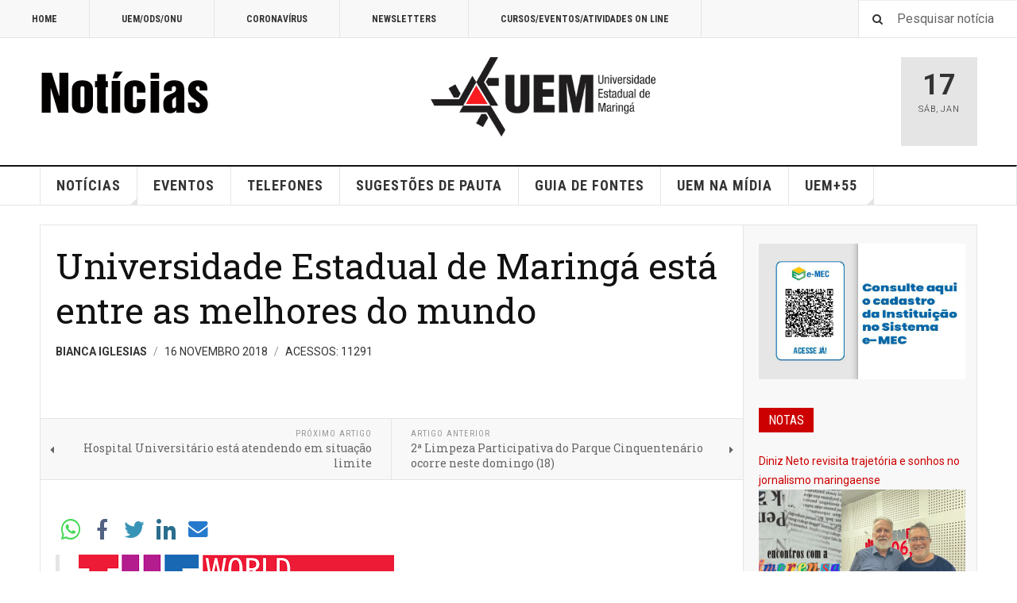

--- FILE ---
content_type: text/html; charset=utf-8
request_url: https://noticias.uem.br/index.php?option=com_content&view=article&id=23255:universidade-estadual-de-maringa-esta-entre-as-melhores-do-mundo&catid=986:pgina-central&Itemid=211
body_size: 43416
content:

<!DOCTYPE html>
<html lang="pt-br" dir="ltr"
	  class='layout-magazine com_content view-article itemid-211 j31 mm-hover '>

<head>
	<meta http-equiv="content-type" content="text/html; charset=utf-8" />
	<meta name="keywords" content="Universidade, Estadual, Maringá, Vestibular, PAS, CVU, Processo Seletivo, Graduação, Medicina, Engenharia, Arquitetura, Direito, Pesquisa, Ensino, Extensão" />
	<meta name="generator" content="Joomla! - Open Source Content Management" />
	<title>Universidade Estadual de Maringá está entre as melhores do mundo</title>
	<link href="/templates/ja_teline_v/favicon.ico" rel="shortcut icon" type="image/vnd.microsoft.icon" />
	<link href="https://noticias.uem.br/index.php?option=com_search&amp;view=article&amp;id=23255:universidade-estadual-de-maringa-esta-entre-as-melhores-do-mundo&amp;catid=986:pgina-central&amp;Itemid=211&amp;format=opensearch" rel="search" title="Pesquisa Assessoria de Comunicação Social" type="application/opensearchdescription+xml" />
	<link href="/templates/ja_teline_v/css/bootstrap.css" rel="stylesheet" type="text/css" />
	<link href="https://noticias.uem.br/media/plg_social2s/css/behavior/s2sdefault.css" rel="stylesheet" type="text/css" />
	<link href="https://noticias.uem.br/media/plg_social2s/css/styles/icon_colour.css" rel="stylesheet" type="text/css" />
	<link href="https://noticias.uem.br/media/plg_social2s/css/s2sfont.min.css" rel="stylesheet" type="text/css" />
	<link href="/templates/system/css/system.css" rel="stylesheet" type="text/css" />
	<link href="/templates/ja_teline_v/css/template.css" rel="stylesheet" type="text/css" />
	<link href="/templates/ja_teline_v/css/megamenu.css" rel="stylesheet" type="text/css" />
	<link href="/templates/ja_teline_v/css/off-canvas.css" rel="stylesheet" type="text/css" />
	<link href="/templates/ja_teline_v/fonts/font-awesome/css/font-awesome.min.css" rel="stylesheet" type="text/css" />
	<link href="/templates/ja_teline_v/css/custom.css" rel="stylesheet" type="text/css" />
	<link href="/templates/ja_teline_v/css/home.css" rel="stylesheet" type="text/css" />
	<link href="/modules/mod_jasidenews/asset/style.css" rel="stylesheet" type="text/css" />
	<script type="application/json" class="joomla-script-options new">{"csrf.token":"1acfeef298c8102ba52f3116f7fb5959","system.paths":{"root":"","base":""}}</script>
	<script src="/media/jui/js/jquery.min.js?888ab199b1bef89cc440de5a44e5aa76" type="text/javascript"></script>
	<script src="/media/jui/js/jquery-noconflict.js?888ab199b1bef89cc440de5a44e5aa76" type="text/javascript"></script>
	<script src="/media/jui/js/jquery-migrate.min.js?888ab199b1bef89cc440de5a44e5aa76" type="text/javascript"></script>
	<script src="/plugins/system/t3/base-bs3/bootstrap/js/bootstrap.js" type="text/javascript"></script>
	<script src="/plugins/system/t3/base-bs3/js/jquery.tap.min.js" type="text/javascript"></script>
	<script src="/plugins/system/t3/base-bs3/js/off-canvas.js" type="text/javascript"></script>
	<script src="/plugins/system/t3/base-bs3/js/script.js" type="text/javascript"></script>
	<script src="/plugins/system/t3/base-bs3/js/menu.js" type="text/javascript"></script>
	<script src="/plugins/system/t3/base-bs3/js/jquery.ckie.js" type="text/javascript"></script>
	<script src="/templates/ja_teline_v/js/script.js" type="text/javascript"></script>
	<script src="/media/system/js/mootools-core.js?888ab199b1bef89cc440de5a44e5aa76" type="text/javascript"></script>
	<script src="/media/system/js/core.js?888ab199b1bef89cc440de5a44e5aa76" type="text/javascript"></script>
	<script src="/media/system/js/mootools-more.js?888ab199b1bef89cc440de5a44e5aa76" type="text/javascript"></script>
	<script src="/modules/mod_jasidenews/asset/script.js" type="text/javascript"></script>
	<script type="text/javascript">
var s2s_mobile = '';
                (function(d){
                  var f = d.getElementsByTagName('SCRIPT')[0], p = d.createElement('SCRIPT');
                  p.type = 'text/javascript';
                  p.async = false;
                  p.defer = true;
                  p.src = 'https://noticias.uem.br/media/plg_social2s/js/social2s.min.js';
                  f.parentNode.insertBefore(p, f);
                }(document));
            var insert = '0';var insert_position = '0';var insert_element = '';var s2s_checkCookie = '0';var s2s_lang_1tag = 'pt_BR';var s2s_lang_2tag = 'pt';var s2s_lang_direction = 'lang_directon_right';var s2s_load_scripts_onload = '2';var s2s_context = 'com_content.article';var s2s_debug = '0';var s2s_version = '4.3.45';var s2s_art_mobile_min = '978';var s2s_k2_remove_social = '0';var s2s_sha = '';var s2s_cta_active = '0';var s2s_cta_default = 'twitter';var twitter_b_count_hide = '1';var twitter_b_count = '0';var facebook_count_hide = '1';var facebook_like_count = '0';var facebook_share_count = '0';var facebook_total_count = '0';var pinterest_count_hide = '1';var pinterest_count = '0';var linkedin_count_hide = '1';var linkedin_count = '0';var gplus_b_count_hide = '1';var gplus_b_count = '0';var tumblr_count = '0';var tumblr_count_hide = '0';var vk_b_count_hide = '1';var vk_b_count = '0';var php_full_link = 'https%3A%2F%2Fnoticias.uem.br%2Findex.php%3Foption%3Dcom_content%26amp%3Bview%3Darticle%26amp%3Bid%3D23255%3Auniversidade-estadual-de-maringa-esta-entre-as-melhores-do-mundo%26amp%3Bcatid%3D986%26amp%3BItemid%3D211';var php_title = 'Universidade%20Estadual%20de%20Maring%C3%A1%20est%C3%A1%20entre%20as%20melhores%20do%20mundo';var s2s_mobile = '';var insert = '0';var insert_position = '0';var insert_element = '';var s2s_checkCookie = '0';var s2s_lang_1tag = 'pt_BR';var s2s_lang_2tag = 'pt';var s2s_lang_direction = 'lang_directon_right';var s2s_load_scripts_onload = '2';var s2s_context = 'com_content.article';var s2s_debug = '0';var s2s_version = '4.3.45';var s2s_art_mobile_min = '978';var s2s_k2_remove_social = '0';var s2s_sha = '';var s2s_cta_active = '0';var s2s_cta_default = 'twitter';var twitter_b_count_hide = '1';var twitter_b_count = '0';var facebook_count_hide = '1';var facebook_like_count = '0';var facebook_share_count = '0';var facebook_total_count = '0';var pinterest_count_hide = '1';var pinterest_count = '0';var linkedin_count_hide = '1';var linkedin_count = '0';var gplus_b_count_hide = '1';var gplus_b_count = '0';var tumblr_count = '0';var tumblr_count_hide = '0';var vk_b_count_hide = '1';var vk_b_count = '0';var php_full_link = 'https%3A%2F%2Fnoticias.uem.br%2Findex.php%3Foption%3Dcom_content%26amp%3Bview%3Darticle%26amp%3Bid%3D23255%3Auniversidade-estadual-de-maringa-esta-entre-as-melhores-do-mundo%26amp%3Bcatid%3D986%26amp%3BItemid%3D211';var php_title = 'Universidade%20Estadual%20de%20Maring%C3%A1%20est%C3%A1%20entre%20as%20melhores%20do%20mundo';
	var ja_base_uri = "";

	</script>
	<meta property="og:title" content="Universidade Estadual de Maringá está entre as melhores do mundo"><meta property="og:description" content="UEM está entre as universidades avaliadas em dois rankings divulgados nesta semana..."><meta property="og:site_name" content="Assessoria de Comunicação Social" /><meta property="og:url"  content="https://noticias.uem.br/index.php?option=com_content&view=article&id=23255:universidade-estadual-de-maringa-esta-entre-as-melhores-do-mundo&catid=986:pgina-central&Itemid=211" /><meta property="og:type"  content="website" /><meta property="fb:app_id" content="514279921989553" />
	<meta property="og:type" content="article" />
	<meta property="og:image" content="https://noticias.uem.br/images/2018/2018/THE_WUR_GRANDE.png" />
	<meta property="og:logo" content="http://www.noticias.uem.br/images/asc-thumb.jpg" />

	
<!-- META FOR IOS & HANDHELD -->
	<meta name="viewport" content="width=device-width, initial-scale=1.0, maximum-scale=1.0, user-scalable=no"/>
	<style type="text/stylesheet">
		@-webkit-viewport   { width: device-width; }
		@-moz-viewport      { width: device-width; }
		@-ms-viewport       { width: device-width; }
		@-o-viewport        { width: device-width; }
		@viewport           { width: device-width; }
	</style>
	<script type="text/javascript">
		//<![CDATA[
		if (navigator.userAgent.match(/IEMobile\/10\.0/)) {
			var msViewportStyle = document.createElement("style");
			msViewportStyle.appendChild(
				document.createTextNode("@-ms-viewport{width:auto!important}")
			);
			document.getElementsByTagName("head")[0].appendChild(msViewportStyle);
		}
		//]]>
	</script>
<meta name="HandheldFriendly" content="true"/>
<meta name="apple-mobile-web-app-capable" content="YES"/>
<!-- //META FOR IOS & HANDHELD -->



<!-- GOOGLE FONTS -->
<link href='https://fonts.googleapis.com/css?family=Roboto:400,400italic,300,300italic,700,700italic' rel='stylesheet' type='text/css'>
<link href='https://fonts.googleapis.com/css?family=Roboto+Slab:400,300,700' rel='stylesheet' type='text/css'>
<link href='https://fonts.googleapis.com/css?family=Roboto+Condensed:700,400' rel='stylesheet' type='text/css'>
<!--//GOOGLE FONTS -->


<!-- Le HTML5 shim and media query for IE8 support -->
<!--[if lt IE 9]>
<script src="//html5shim.googlecode.com/svn/trunk/html5.js"></script>
<script type="text/javascript" src="/plugins/system/t3/base-bs3/js/respond.min.js"></script>
<![endif]-->

<!-- You can add Google Analytics here or use T3 Injection feature -->

	</head>

<body>

<div class="t3-wrapper"> <!-- Need this wrapper for off-canvas menu. Remove if you don't use of-canvas -->

  
	<!-- TOPBAR -->
	<div class="t3-topbar">

		<div class="top-left">
			<nav class="t3-topnav">
				<ul class="nav nav-pills nav-stacked menu">
<li class="item-209"><a href="http://www.noticias.uem.br/" class="">HOME </a></li><li class="item-210"><a href="/index.php?option=com_content&amp;view=category&amp;layout=blog&amp;id=986&amp;filter_tag[0]=2748&amp;Itemid=210" class="">UEM/ODS/ONU</a></li><li class="item-212"><a href="/index.php?option=com_content&amp;view=category&amp;layout=blog&amp;id=986&amp;filter_tag[0]=3352&amp;Itemid=212" class="">CORONAVÍRUS</a></li><li class="item-213"><a href="/index.php?option=com_content&amp;view=category&amp;id=441&amp;Itemid=213" class="">NEWSLETTERS</a></li><li class="item-218"><a href="http://www.cpr.uem.br/index.php/menu-eventos-e-cursos-on-line" class="">CURSOS/EVENTOS/ATIVIDADES ON LINE </a></li></ul>

			</nav>
		</div>

		<div class="top-right">
			<div class="module-search">
	<form action="/index.php?option=com_content&amp;view=category&amp;layout=blog&amp;id=986&amp;filter_tag[0]=2748&amp;Itemid=211" method="post" class="form-inline">
		<i class="fa fa-search"></i>
		<label for="mod-search-searchword" class="element-invisible">Pesquisar...</label> <input name="searchword" id="mod-search-searchword" maxlength="200"  class="form-control inputbox search-query" type="text" size="0" value="Pesquisar notícia"  onblur="if (this.value=='') this.value='Pesquisar notícia';" onfocus="if (this.value=='Pesquisar notícia') this.value='';" />		<input type="hidden" name="task" value="search" />
		<input type="hidden" name="option" value="com_search" />
		<input type="hidden" name="Itemid" value="211" />

	</form>

</div>

		</div>

	</div>

		<!-- //TOP BAR -->


	
<!-- HEADER -->
<header id="t3-header" class="t3-header">
	<div class="container">
		<div class="row">

			<div class="col-md-5 header-left">

				<!-- OFF CANVAS TOGGLE -->
				
<button class="btn btn-default off-canvas-toggle" type="button" data-pos="left" data-nav="#t3-off-canvas" data-effect="off-canvas-effect-4">
  <i class="fa fa-bars"></i>
</button>

<div id="t3-off-canvas" class="t3-off-canvas">

  <div class="t3-off-canvas-header">
    <h2 class="t3-off-canvas-header-title">Sidebar</h2>
    <button type="button" class="close" data-dismiss="modal" aria-hidden="true">&times;</button>
  </div>

  <div class="t3-off-canvas-body">
    <div class="t3-module module " id="Mod226"><div class="module-inner"><div class="module-ct"><ul class="nav nav-pills nav-stacked menu">
<li class="item-157"><a href="/index.php?option=com_content&amp;view=featured&amp;Itemid=157" class="">NOTÍCIAS</a></li><li class="item-221"><a href="/index.php?option=com_content&amp;view=category&amp;layout=blog&amp;id=3&amp;Itemid=221" class="">Notícias da PEC</a></li><li class="item-220"><a href="/index.php?option=com_content&amp;view=category&amp;layout=blog&amp;id=987&amp;Itemid=220" class="">NOTAS</a></li><li class="item-158"><a href="/index.php?option=com_joomgallery&amp;view=gallery&amp;Itemid=158" class="">FOTOS</a></li><li class="item-159"><a href="http://www.noticias.uem.br/cpr/index.php" class="" target="_blank" rel="noopener noreferrer">EVENTOS </a></li><li class="item-169"><a href="http://www.cpr.uem.br/lista" class="" target="_blank" rel="noopener noreferrer">TELEFONES </a></li><li class="item-170"><a href="http://www.cpr.uem.br/index.php/logotipos" class="" target="_blank" rel="noopener noreferrer">LOGOTIPOS </a></li><li class="item-186"><a href="http://www.cpr.uem.br/index.php/guiadefontes" class="" target="_blank" rel="noopener noreferrer">GUIA DE FONTES </a></li><li class="item-215"><a href="/index.php?option=com_content&amp;view=category&amp;id=441&amp;Itemid=215" class="">Newsletters</a></li><li class="item-211 current active"><a href="/index.php?option=com_content&amp;view=category&amp;layout=blog&amp;id=986&amp;filter_tag[0]=2748&amp;Itemid=211" class="">UEM/ODS/ONU</a></li><li class="item-214"><a href="/index.php?option=com_content&amp;view=category&amp;layout=blog&amp;id=986&amp;filter_tag[0]=3352&amp;Itemid=214" class="">CORONAVÍRUS</a></li><li class="item-203"><a href="http://www.noticias.uem.br/nossauem" class="">#NOSSAUEM </a></li></ul>
</div></div></div>
  </div>

</div>

				<!-- // OFF CANVAS TOGGLE -->

				<!-- LOGO -->
				<div class="logo">
					<div class="logo-image">
						<a href="/" title="Assessoria de Comunicação Social">
															<img class="logo-img" src="/images/banners/novo-2025-logo-noticias-2025.png" alt="Assessoria de Comunicação Social" />
																					<span>Assessoria de Comunicação Social</span>
						</a>
						<small class="site-slogan"></small>
					</div>
				</div>
				<!-- //LOGO -->

			</div>

			<!-- HEADER RIGHT -->
			<div class="col-md-7 header-right">
				<div class="header-right-inner t3-d-flex">

					<div class="col t3-flex-1 trending ">
						

<div class="custom"  >
	<p><a href="http://www.uem.br"><img src="/images/2024/uem-modelo-03.png" alt="uem modelo 03" width="283" height="100" /></a></p></div>

					</div>

					<div class="col calendar">
												<div class="col-inner">
						  <span class="number date">17</span>
						  <div class="text">
						    <span class="day">Sáb</span>, <span class="month">Jan</span>
						  </div>
						</div>
					</div>

					
				</div>
			</div>
			<!-- // HEADER RIGHT -->

		</div>
	</div>
</header>
<!-- // HEADER -->


  
<!-- MAIN NAVIGATION -->
<nav id="t3-mainnav" class="wrap navbar navbar-default t3-mainnav">
	<div class="container">

		<!-- Brand and toggle get grouped for better mobile display -->
		<div class="navbar-header">
					</div>

		
		<div class="t3-navbar navbar-collapse collapse">
			<div  class="t3-megamenu"  data-responsive="true">
<ul itemscope itemtype="http://www.schema.org/SiteNavigationElement" class="nav navbar-nav level0">
<li itemprop='name' class="dropdown mega" data-id="101" data-level="1">
<a itemprop='url' class=" dropdown-toggle"  href="/index.php?option=com_content&amp;view=featured&amp;Itemid=101"   data-target="#" data-toggle="dropdown">NOTÍCIAS <em class="caret"></em></a>

<div class="nav-child dropdown-menu mega-dropdown-menu"  ><div class="mega-dropdown-inner">
<div class="row">
<div class="col-xs-12 mega-col-nav" data-width="12"><div class="mega-inner">
<ul itemscope itemtype="http://www.schema.org/SiteNavigationElement" class="mega-nav level1">
<li itemprop='name'  data-id="208" data-level="2">
<a itemprop='url' class=""  href="/index.php?option=com_content&amp;view=category&amp;layout=blog&amp;id=987&amp;Itemid=208"   data-target="#">NOTAS </a>

</li>
</ul>
</div></div>
</div>
</div></div>
</li>
<li itemprop='name'  data-id="150" data-level="1">
<a itemprop='url' class=""  href="http://www.cpr.uem.br" target="_blank"   data-target="#">EVENTOS</a>

</li>
<li itemprop='name'  data-id="136" data-level="1">
<a itemprop='url' class=""  href="http://www.cpr.uem.br/lista" target="_blank"   data-target="#">TELEFONES</a>

</li>
<li itemprop='name'  data-id="179" data-level="1">
<a itemprop='url' class=""  href="/index.php?option=com_rsform&amp;view=rsform&amp;formId=3&amp;Itemid=179"   data-target="#">SUGESTÕES DE PAUTA </a>

</li>
<li itemprop='name'  data-id="185" data-level="1">
<a itemprop='url' class=""  href="http://www.cpr.uem.br/index.php/guiadefontes" target="_blank"   data-target="#">GUIA DE FONTES</a>

</li>
<li itemprop='name'  data-id="201" data-level="1">
<a itemprop='url' class=""  href="http://www.noticias.uem.br/uemnamidia" target="_blank"   data-target="#">UEM NA MÍDIA</a>

</li>
<li itemprop='name' class="dropdown mega" data-id="202" data-level="1">
<a itemprop='url' class=" dropdown-toggle"  href="###" target="_blank"   data-target="#" data-toggle="dropdown">UEM+55<em class="caret"></em></a>

<div class="nav-child dropdown-menu mega-dropdown-menu"  ><div class="mega-dropdown-inner">
<div class="row">
<div class="col-xs-12 mega-col-nav" data-width="12"><div class="mega-inner">
<ul itemscope itemtype="http://www.schema.org/SiteNavigationElement" class="mega-nav level1">
<li itemprop='name'  data-id="229" data-level="2">
<a itemprop='url' class=""  href="http://www.cpr.uem.br/ambiental"   data-target="#">UEM+ SUSTENTABILIDADE</a>

</li>
<li itemprop='name'  data-id="168" data-level="2">
<a itemprop='url' class=""  href="http://www.cpr.uem.br/international"   data-target="#">UEM+ INTERNACIONAL</a>

</li>
<li itemprop='name'  data-id="230" data-level="2">
<a itemprop='url' class=""  href="http://www.cpr.uem.br/index.php/parcerias"   data-target="#">UEM+ PARCERIAS</a>

</li>
</ul>
</div></div>
</div>
</div></div>
</li>
</ul>
</div>

		</div>

	</div>
</nav>

<script>
	(function ($){
		var maps = [];
		$(maps).each (function (){
			$('li[data-id="' + this['id'] + '"]').addClass (this['class']);
		});
	})(jQuery);
</script>
<!-- //MAIN NAVIGATION -->


  


	
<div class="main">

	
  <div id="t3-mainbody" class="container t3-mainbody mainbody-magazine">
  
  	<div class="row flex-equal-height">

			<!-- MAIN CONTENT -->
			<div id="t3-content" class="col t3-content col-md-9">
								
	
	<div class="item-row row-main">
		<div class="article-main">
            <article class="article" itemscope itemtype="http://schema.org/Article">
	<meta itemscope itemprop="mainEntityOfPage"  itemType="https://schema.org/WebPage" itemid="https://google.com/article"/>
	<meta itemprop="inLanguage" content="pt-BR" />
	<meta itemprop="url" content="/index.php?option=com_content&amp;view=article&amp;id=23255:universidade-estadual-de-maringa-esta-entre-as-melhores-do-mundo&amp;catid=986&amp;Itemid=211" />
			
<header class="article-header clearfix">
	<h1 class="article-title" itemprop="headline">
					<a href="/index.php?option=com_content&amp;view=article&amp;id=23255:universidade-estadual-de-maringa-esta-entre-as-melhores-do-mundo&amp;catid=986:pgina-central&amp;Itemid=211" itemprop="url" title="Universidade Estadual de Maringá está entre as melhores do mundo">
				Universidade Estadual de Maringá está entre as melhores do mundo</a>
			</h1>

			
		</header>
				<aside class="article-aside article-aside-full">
							<dl class="article-info muted">

		
			<dt class="article-info-term">
													Detalhes							</dt>
      <dd class="hidden"></dd>
							
<dd class="createdby hasTooltip" itemprop="author" title="Escrito por ">
			<span itemprop="name">Bianca Iglesias</span>
	  <span style="display: none;" itemprop="publisher" itemscope itemtype="https://schema.org/Organization">
  <span itemprop="logo" itemscope itemtype="https://schema.org/ImageObject">
    <img src="https://noticias.uem.br//templates/ja_teline_v/images/logo.png" alt="logo" itemprop="url" />
    <meta itemprop="width" content="auto" />
    <meta itemprop="height" content="auto" />
  </span>
  <meta itemprop="name" content="Bianca Iglesias">
  </span>
</dd>
			
			
										<dd class="published hasTooltip" title="Publicado: ">
				<i class="icon-calendar"></i>
				<time datetime="2018-11-16T17:59:28-02:00">
					16 Novembro 2018          <meta  itemprop="datePublished" content="2018-11-16T17:59:28-02:00" />
          <meta  itemprop="dateModified" content="2018-11-16T17:59:28-02:00" />
				</time>
			</dd>			
			
					
					
			
										<dd class="hits">
					<i class="fa fa-eye"></i>
					<meta itemprop="interactionCount" content="UserPageVisits:11291" />
					Acessos: 11291			</dd>						</dl>
			
					</aside>
	
	<section class="article-intro-media">
		
		
			</section>

	<section class="row article-navigation top">
		<ul class="pager pagenav">

  	<li class="previous">
  	<a href="/index.php?option=com_content&amp;view=article&amp;id=23256:hospital-universitario-esta-atendendo-em-situacao-limite&amp;catid=986&amp;Itemid=211" rel="prev">
      <i class="fa fa-caret-left"></i>
      <span>Próximo Artigo</span>
      <strong>Hospital Universitário está atendendo em situação limite</strong>
    </a>
	</li>
  
  	<li class="next">
  	<a href="/index.php?option=com_content&amp;view=article&amp;id=23254:2-limpeza-participativa-do-parque-cinquentenario-ocorre-neste-domingo-18&amp;catid=986&amp;Itemid=211" rel="next">
      <i class="fa fa-caret-right"></i>
      <span>Artigo Anterior</span>
      <strong>2ª Limpeza Participativa do Parque Cinquentenário ocorre neste domingo (18)</strong>
    </a>
	</li>
    
</ul>
	</section>

	<section class="article-full">

		
		<div class="article-content-main">

				<div class="s2s_supra_contenedor lang_directon_right s2sdefault  align_left  s2s_balloon_bottom " ><input name="social2s_url" type="hidden" class="social2s_url" value="https://noticias.uem.br/index.php?option=com_content&amp;view=article&amp;id=23255:universidade-estadual-de-maringa-esta-entre-as-melhores-do-mundo&amp;catid=986&amp;Itemid=211" /><div class="s2s_contenedor  s2s_no_text  s2s-btn-group"><div class="s2s_wapp s2s_btn s2s-btn-default  " >
			
			<a class="s2s_icon"><i class="s2sfo fo-whatsapp"></i>  </a>
				<div class="globo s2s_globo_closed s2s_wapp_iframe">
					<div class="s2s_flecha"></div>
				

				<a class="s2s_a_btn wapp_link" 
					href="whatsapp://send?text=https%3A%2F%2Fnoticias.uem.br%2Findex.php%3Foption%3Dcom_content%26amp%3Bview%3Darticle%26amp%3Bid%3D23255%3Auniversidade-estadual-de-maringa-esta-entre-as-melhores-do-mundo%26amp%3Bcatid%3D986%26amp%3BItemid%3D211" 
					data-text="Universidade Estadual de Maringá está entre as melhores do mundo" 
					data-action="share/whatsapp/share"
					data-href="https%3A%2F%2Fnoticias.uem.br%2Findex.php%3Foption%3Dcom_content%26amp%3Bview%3Darticle%26amp%3Bid%3D23255%3Auniversidade-estadual-de-maringa-esta-entre-as-melhores-do-mundo%26amp%3Bcatid%3D986%26amp%3BItemid%3D211"
				>
					<i class="s2sfo fo-whatsapp" aria-hidden="true"></i>
					<span class="s2s_text_int">share with Whatsapp</span>
				</a>

				</div>
			</div><div class="s2s_facebook s2s_btn s2s-btn-default " >
			<a class="s2s_icon"><i class="s2sfo fo-facebook"></i>   </a>
				<div class="globo s2s_globo_closed s2s_facebook_iframe">
					<div class="s2s_flecha"></div><div class="fb-share-button"
						data-layout="button_count" 
						data-href="https://noticias.uem.br/index.php?option=com_content&amp;view=article&amp;id=23255:universidade-estadual-de-maringa-esta-entre-as-melhores-do-mundo&amp;catid=986&amp;Itemid=211" 
						data-size="small" 
					>
						<a target="_blank" href="https://noticias.uem.br/index.php?option=com_content&amp;view=article&amp;id=23255:universidade-estadual-de-maringa-esta-entre-as-melhores-do-mundo&amp;catid=986&amp;Itemid=211" class="fb-xfbml-parse-ignore">Share</a>
					</div></div>
			</div><div class="s2s_twitter s2s_twitter_own s2s_btn s2s-btn-default ">
			<a class="s2s_icon"><i class="s2sfo fo-twitter"></i>   </a>
			<div class="globo s2s_globo_closed s2s_twitter_iframe">
				<div class="s2s_flecha"></div><div class="s2s_div_btn_twitter"><a class="s2s_a_btn s2s_btn_twitter" target="_blank" rel="noopener noreferrer" href="https://twitter.com/intent/tweet?text=Universidade%20Estadual%20de%20Maring%C3%A1%20est%C3%A1%20entre%20as%20melhores%20do%20mundo&url=https://noticias.uem.br/index.php?option=com_content%26view=article%26id=23255:universidade-estadual-de-maringa-esta-entre-as-melhores-do-mundo%26catid=986%26Itemid=211">
						<i class="s2sfo fo-twitter"></i> <span>Tweetar</span></a></div></div>
		</div><div class="s2s_linkedin s2s_btn s2s-btn-default " ><a class="s2s_icon"><i class="s2sfo fo-linkedin"></i>   </a><div class="globo s2s_globo_closed s2s_linkedin_iframe">
						<div class="s2s_flecha"></div>
						
						<script type="IN/Share"  data-url="https://noticias.uem.br/index.php?option=com_content&amp;view=article&amp;id=23255:universidade-estadual-de-maringa-esta-entre-as-melhores-do-mundo&amp;catid=986&amp;Itemid=211"></script><a 
			target="_blank" 
			href="https://www.linkedin.com/shareArticle?url=https://noticias.uem.br/index.php?option=com_content&amp;view=article&amp;id=23255:universidade-estadual-de-maringa-esta-entre-as-melhores-do-mundo&amp;catid=986&amp;Itemid=211" 
			class="btn s2s_linkedin_fallback s2s_hide">
			<i class="s2sfo fo-linkedin"></i>Share</a></div></div><div class="s2s_email s2s_btn s2s-btn-default " >
			
			<a class="s2s_icon"><i class="s2sfo fo-email"></i>  </a>
				<div class="globo s2s_globo_closed s2s_email_iframe">
					<div class="s2s_flecha"></div>
				

				<a class="s2s_a_btn email_link" 
					href="mailto:?Subject=Universidade Estadual de Maringá está entre as melhores do mundo&body=https%3A%2F%2Fnoticias.uem.br%2Findex.php%3Foption%3Dcom_content%26amp%3Bview%3Darticle%26amp%3Bid%3D23255%3Auniversidade-estadual-de-maringa-esta-entre-as-melhores-do-mundo%26amp%3Bcatid%3D986%26amp%3BItemid%3D211"
				><i class="s2sfo fo-email" aria-hidden="true"></i><span class="s2s_text_int">Send by email<span></a>

				</div>
			</div></div></div>
					<blockquote class="article-intro" itemprop="description">
				<p><img src="/images/2018/2018/THE_WUR_GRANDE.png" alt="THE WUR GRANDE" width="397" height="127" /></p>
<p>UEM está entre as universidades avaliadas em dois rankings divulgados nesta semana</p>
			</blockquote>
		
			<section class="article-content" itemprop="articleBody">
								
<p>&nbsp;A UEM (Universidade Estadual de Maringá) está entre as melhores do mundo, segundo o World University Ranking 2019 divulgado nesta terça-feira (13) pela revista inglesa Times Higher Education (THE). Foram avaliadas 1.250 universidades em todo o mundo.</p>
<p>Este ranking é definido por área do conhecimento. Foram avaliadas quatro áreas: Life Scienses (Ciências da Vida), Physical Sciences (Ciências Físicas), Psychology (Psicologia) e Clinical, Pre-clinical &amp; Health (Clínica, Pré-Clínica e Saúde).</p>
<p>No caso das Ciências da Vida (Biologia, Medicina Veterinária e Educação Física) e Clínica, Pré-Clínica e Saúde (Medicina, Odontologia e outros vinculados à saúde), a UEM ficou entre as 600 melhores. Nas Ciências Físicas está citada entre as 800 melhores, esta categoria abrange as graduações em Matemática, Estatística, Física, Astronomia, Química, Geologia e Ciências Ambientais.</p>
<p>O&nbsp;assessor de planejamento da UEM,&nbsp;João Marcelo Crubellate, destaca que "a&nbsp;pesquisa nessas áreas em geral tem elevado custo e o fato de a Universidade Estadual de Maringá estar bem posicionada no ranking, especialmente em um período de restrição orçamentária, dificuldades de reposição de quadro e para aquisição de equipamentos e demais aspectos, deve ser comemorado pela instituição e comunidade de Maringá, pois é muito meritório".</p>
<p>Crubellate enfatiza ainda que no caso de haver mais investimentos será possível obter melhores resultados. "O ranking é internacional, o que dá visibilidade para a UEM e favorece o objetivo estratégico de internacionalização", finaliza.</p>
<p>As áreas são formadas por indicadores de desempenho agrupados em cinco itens: ensino (o ambiente de aprendizagem); pesquisa (volume, renda e reputação); citações (influência da pesquisa); perspectiva internacional (pessoal, estudantes e pesquisa) e renda da indústria (transferência de conhecimento).</p>
<p>A <a href="/index.php?option=com_content&amp;view=article&amp;id=23095:uem-e-a-setima-estadual-do-brasil-em-ranking-de-consultoria-britanica&amp;catid=986&amp;Itemid=101">revista já publicou ranking geral em setembro de 2018</a>, momento em que a UEM foi a sétima melhor universidade estadual pública do Brasil. Naquela avaliação foram considerados 13 indicadores&nbsp;agrupados em cinco categorias: ambiente de ensino, inovação, internacionalização, pesquisa (volume, investimento e reputação) e citações (influência da pesquisa).</p>
<p><strong>US News &amp; World Report</strong></p>
<p>A Universidade Estadual de Maringá também ganha destaque no ranking divulgado pelo US News &amp; World Report, nesta terça-feira (13), portal norte-americano especializado em rankings de educação há mais de 30 anos. A UEM ficou em 58ª na avaliação das melhores universidades da América Latina e em segundo lugar no Paraná.</p>
<p>Apenas 30 universidades brasileiras foram avaliadas, sendo 24 federais e as restantes estaduais. Esta é a quinta edição do ranking de universidades globais. Foram avaliadas 1.250 instituições em 75 países e os resultados foram divulgados por região. Na América Latina, integram o ranking 64 universidades.</p>
<p><em>*com informações da Agência de Notícias do Paraná.</em></p>				
										<div class="tags">
																	<span class="tag-594 tag-list0" itemprop="keywords">
					<a href="/index.php?option=com_tags&amp;view=tag&amp;id=594-ranking" class="label label-info">
						Ranking 					</a>
				</span>
																				<span class="tag-595 tag-list1" itemprop="keywords">
					<a href="/index.php?option=com_tags&amp;view=tag&amp;id=595-america-latina" class="label label-info">
						América Latina					</a>
				</span>
																				<span class="tag-793 tag-list2" itemprop="keywords">
					<a href="/index.php?option=com_tags&amp;view=tag&amp;id=793-avaliacao" class="label label-info">
						Avaliação					</a>
				</span>
						</div>
							</section>

				

		
		
		</div>
	</section>

	<section class="row article-navigation bottom">
		<ul class="pager pagenav">

  	<li class="previous">
  	<a href="/index.php?option=com_content&amp;view=article&amp;id=23256:hospital-universitario-esta-atendendo-em-situacao-limite&amp;catid=986&amp;Itemid=211" rel="prev">
      <i class="fa fa-caret-left"></i>
      <span>Próximo Artigo</span>
      <strong>Hospital Universitário está atendendo em situação limite</strong>
    </a>
	</li>
  
  	<li class="next">
  	<a href="/index.php?option=com_content&amp;view=article&amp;id=23254:2-limpeza-participativa-do-parque-cinquentenario-ocorre-neste-domingo-18&amp;catid=986&amp;Itemid=211" rel="next">
      <i class="fa fa-caret-right"></i>
      <span>Artigo Anterior</span>
      <strong>2ª Limpeza Participativa do Parque Cinquentenário ocorre neste domingo (18)</strong>
    </a>
	</li>
    
</ul>
	</section>

</article>

												</div>
	</div>

			<div class="item-row row-bottom">
					</div>
	

			</div>
			<!-- //MAIN CONTENT -->

						<!-- SIDEBAR RIGHT -->
			<div class="col t3-sidebar t3-sidebar-right col-md-3 ">
				<div class="t3-module module " id="Mod247"><div class="module-inner"><div class="module-ct">

<div class="custom"  >
	<p><a href="https://emec.mec.gov.br/emec/consulta-cadastro/detalhamento/d96957f455f6405d14c6542552b0f6eb/NTc=" target="_blank" rel="noopener"><img src="/images/2022/banner-mec-fixo-portaria-879-2022.png" alt="banner mec fixo portaria 879 2022" width="260" /></a></p></div>
</div></div></div><div class="t3-module module " id="Mod249"><div class="module-inner"><div class="module-ct">

<div class="custom"  >
	<h3 class="module-title"><a style="color: white;" href="/index.php?option=com_content&amp;view=category&amp;layout=blog&amp;id=987&amp;Itemid=208"> NOTAS </a></h3></div>
</div></div></div><div class="t3-module module " id="Mod237"><div class="module-inner"><div class="module-ct"><div class="ja-sidenews-list clearfix">
			<div class="ja-slidenews-item">

			<a class="ja-title" href="/index.php?option=com_content&amp;view=article&amp;id=31074:diniz-neto-revisita-trajetoria-e-sonhos-no-jornalismo-maringaense&amp;catid=987:notas&amp;Itemid=220">Diniz Neto revisita trajetória e sonhos no jornalismo maringaense</a>

		    		  	<img src="/images/resized/41e4be4ff311d40cfbad25f1b3ddc7d2_image1_site_site_site_260_180.png"  align="left"  alt="Diniz Neto revisita trajetória e sonhos no jornalismo maringaense" title="Diniz Neto revisita trajetória e sonhos no jornalismo maringaense" />		  		  		  		  
		</div>
  		<div class="ja-slidenews-item">

			<a class="ja-title" href="/index.php?option=com_content&amp;view=article&amp;id=31054:a-uem-fm-juliane-guzzoni-relembra-carreira-e-desafios-no-jornalismo&amp;catid=987:notas&amp;Itemid=220">À UEM FM, Juliane Guzzoni relembra carreira e desafios no jornalismo</a>

		    		  	<img src="/images/resized/41e4be4ff311d40cfbad25f1b3ddc7d2_7.1_-_Encontros_com_a_Imprensa_11_260_180.png"  align="left"  alt="À UEM FM, Juliane Guzzoni relembra carreira e desafios no jornalismo" title="À UEM FM, Juliane Guzzoni relembra carreira e desafios no jornalismo" />		  		  		  		  
		</div>
  		<div class="ja-slidenews-item">

			<a class="ja-title" href="/index.php?option=com_content&amp;view=article&amp;id=31053:eduardo-xavier-fala-sobre-carreira-jornalismo-saude-mental-e-superacao&amp;catid=987:notas&amp;Itemid=220">Eduardo Xavier fala sobre carreira, jornalismo, saúde mental e superação</a>

		    		  	<img src="/images/resized/41e4be4ff311d40cfbad25f1b3ddc7d2_31.12_-_Encontros_com_a_Imprensa_8_260_180.png"  align="left"  alt="Eduardo Xavier fala sobre carreira, jornalismo, saúde mental e superação" title="Eduardo Xavier fala sobre carreira, jornalismo, saúde mental e superação" />		  		  		  		  
		</div>
  		<div class="ja-slidenews-item">

			<a class="ja-title" href="/index.php?option=com_content&amp;view=article&amp;id=31052:a-uem-fm-valdete-da-graca-relembra-carreira-e-desafios-no-jornalismo&amp;catid=987:notas&amp;Itemid=220">À UEM FM, Valdete da Graça relembra carreira e desafios no jornalismo</a>

		    		  	<img src="/images/resized/41e4be4ff311d40cfbad25f1b3ddc7d2_24.12_-_Encontros_com_a_Imprensa_9_260_180.png"  align="left"  alt="À UEM FM, Valdete da Graça relembra carreira e desafios no jornalismo" title="À UEM FM, Valdete da Graça relembra carreira e desafios no jornalismo" />		  		  		  		  
		</div>
  		<div class="ja-slidenews-item">

			<a class="ja-title" href="/index.php?option=com_content&amp;view=article&amp;id=31039:antonio-roberto-de-paula-revisita-memoria-e-carreira-no-jornalismo&amp;catid=987:notas&amp;Itemid=220">Antônio Roberto de Paula revisita memória e carreira no jornalismo</a>

		    		  	<img src="/images/resized/41e4be4ff311d40cfbad25f1b3ddc7d2_Template_-_Encontros_com_a_Imprensa_6_260_180.png"  align="left"  alt="Antônio Roberto de Paula revisita memória e carreira no jornalismo" title="Antônio Roberto de Paula revisita memória e carreira no jornalismo" />		  		  		  		  
		</div>
  </div></div></div></div><div class="t3-module module " id="Mod238"><div class="module-inner"><div class="module-ct">

<div class="custom"  >
	<p><a href="/index.php?option=com_content&amp;view=category&amp;layout=blog&amp;id=987&amp;Itemid=208">Ver + notas</a></p></div>
</div></div></div>
			</div>
			<!-- //SIDEBAR RIGHT -->
			
			</div>

  </div> 

	

</div>


	
<!-- FOOTER -->
<footer id="t3-footer" class="wrap t3-footer">
  <div class="container">

  <section class="t3-footer-links">
    <div class="row">

      <div class="col-md-4">
        <!-- LOGO -->
        <div class="logo">
          <div class="logo-image">
            <a href="/" title="Assessoria de Comunicação Social">
                              <img class="logo-img" src="/images/uem-patrimonio-do-parana.png" alt="Assessoria de Comunicação Social" />
                            <span>Assessoria de Comunicação Social</span>
            </a>
            <small class="site-slogan"></small>
          </div>
        </div>
        <!-- //LOGO -->

        <!-- NEWSLETTER -->
        <div class="acy-email-footer">
            
        </div>
        <!-- //NEWSLETTER -->
      </div>

      <div class="col-md-8">
      	      	<!-- FOOT NAVIGATION -->
      			<!-- SPOTLIGHT -->
	<div class="t3-spotlight t3-footnav  row">
					<div class=" col-lg-3 col-md-3  col-sm-3 hidden-sm   col-xs-6 hidden-xs ">
								<div class="t3-module module " id="Mod183"><div class="module-inner"><h3 class="module-title "><span>DENUNCIE</span></h3><div class="module-ct">

<div class="custom"  >
	<ul class="footer-ul">
<li class=""><i class="link-branco"></i> <a class="link-branco" href="http://www.transparencia.pr.gov.br/pte/denuncie" target="_blank" rel="noopener">Denuncie Corrupção</a></li>
<li class=""><i class="link-branco"></i> <a class="link-branco" href="https://www.uem.br/assedio">UEM sem Assédio</a></li>
<li class=""><i class="link-branco"></i> <a class="link-branco" href="http://www.transparencia.pr.gov.br/pte/fale-com-o-ouvidor" target="_blank" rel="noopener">Ouvidoria</a></li>
<li class=""><i class="link-branco"></i> <a class="link-branco" href="https://www.npd.uem.br/transparencia/" target="_blank" rel="noopener">Transparência UEM</a></li>
<li class=""><i class="link-branco"></i> <a class="link-branco" href="https://www.transparencia.pr.gov.br/pte/orgao=UEM" target="_blank" rel="noopener">Transparência Governo</a></li>
</ul></div>
</div></div></div>
							</div>
					<div class=" col-lg-3 col-md-3  col-sm-4 hidden-sm   col-xs-6 hidden-xs ">
								<div class="t3-module module " id="Mod228"><div class="module-inner"><h3 class="module-title "><span>ENSINO</span></h3><div class="module-ct">

<div class="custom"  >
	<ul class="footer-ul">
<li class=""><a class="link-branco" href="https://cpr.uem.br/international/index.php/br/ensino/graduacao" target="_blank" rel="noopener">Graduação</a></li>
<li class=""><a class="link-branco" href="https://cpr.uem.br/international/index.php/br/ensino/pos-graduacao" target="_blank" rel="noopener">Pós-Graduação</a></li>
<li class=""><a class="link-branco" href="https://cpr.uem.br/international/index.php/br/ensino/ensino-a-distancia" target="_blank" rel="noopener">Cursos EaD</a></li>
<li class=""><a class="link-branco" href="https://cvu.uem.br/" target="_blank" rel="noopener">Vestibular</a></li>
<li class=""><a class="link-branco" href="https://daa.uem.br/" target="_blank" rel="noopener">Formas de ingresso</a></li>
</ul></div>
</div></div></div><div class="t3-module module " id="Mod184"><div class="module-inner"><h3 class="module-title "><span>Outros links</span></h3><div class="module-ct">

<div class="custom"  >
	<ul class="footer-ul">
<li class=""><i class="fa-solid fa-map-location-dot"></i> <a class="link-branco" href="https://www.uem.br/mapas/mapas-da-uem">Mapas da UEM</a></li>
<li class=""><a class="link-branco" href="http://www.cpr.uem.br/index.php/lista-telefonica-online" target="_blank" rel="noopener">Telefones</a></li>
</ul></div>
</div></div></div>
							</div>
					<div class=" col-lg-3 col-md-3  col-sm-6 hidden-sm   col-xs-6 hidden-xs ">
								<div class="t3-module module " id="Mod185"><div class="module-inner"><h3 class="module-title "><span>COMPLEXO DE SAÚDE</span></h3><div class="module-ct">

<div class="custom"  >
	<ul class="footer-ul">
<li class=""><a class="link-branco" href="http://www.hum.uem.br/" target="_blank" rel="noopener">Hospital Universitário</a></li>
<li class=""><a class="link-branco" href="https://www.hum.uem.br/hemocentro" target="_blank" rel="noopener">Hemocentro - UEM</a></li>
<li class=""><a class="link-branco" href="https://dod.uem.br/" target="_blank" rel="noopener">Clínica Odontológica</a></li>
<li class=""><a class="link-branco" href="https://lepac.uem.br/" target="_blank" rel="noopener">Laboratório - LEPAC</a></li>
<li class=""><a class="link-branco" href="http://www.upa.uem.br/" target="_blank" rel="noopener">Unidade de Psicologia Aplicada</a></li>
<li class=""><a class="link-branco" href="http://www.dmv.uem.br/" target="_blank" rel="noopener">Hospital Veterinário</a></li>
</ul></div>
</div></div></div>
							</div>
					<div class=" col-lg-3 col-md-3 col-sm-12 col-xs-12">
								<div class="t3-module module " id="Mod113"><div class="module-inner"><h3 class="module-title "><span>COMUNICAÇÃO</span></h3><div class="module-ct">

<div class="custom"  >
	<ul class="footer-ul">
<li class=""><a class="link-branco" href="http://www.asc.uem.br/" target="_blank" rel="noopener">Assessoria da Imprensa</a></li>
<li class=""><i class="link-branco"></i> <a class="link-branco" href="https://www.youtube.com/channel/UCUyEcfB5r_JXuEk40Ipb5BQ/" target="_blank" rel="noopener">Rádio UEMFM</a></li>
<li class=""><i class="link-branco"></i> <a class="link-branco" href="https://www.youtube.com/channel/UCEjwjo3Zbdfua9i03_66HUg" target="_blank" rel="noopener">TVUEM Web</a></li>
<li class=""><i class="link-branco"></i> <a class="link-branco" href="https://www.instagram.com/oficialuem/" target="_blank" rel="noopener">Instagram</a></li>
<li class=""><i class="link-branco"></i> <a class="link-branco" href="https://www.facebook.com/oficialuem/" target="_blank" rel="noopener">Facebook</a></li>
<li class=""><i class="link-branco"></i> <a class="link-branco" href="https://www.linkedin.com/school/oficialuem" target="_blank" rel="noopener">Linkedin</a></li>
<li class=""><i class="link-branco"></i> <a class="link-branco" href="https://www.tiktok.com/@oficialuem" target="_blank" rel="noopener">TikTok</a></li>
<li class=""><i class="link-branco"></i> <a class="link-branco" href="https://x.com/oficialUEM" target="_blank" rel="noopener">X</a></li>
</ul></div>
</div></div></div>
							</div>
			</div>
<!-- SPOTLIGHT -->
      	<!-- //FOOT NAVIGATION -->
      	          <div class="footer-banner">
              
          </div>
      </div>

    </div>
  </section>

  <section class="t3-copyright">
    <div class="row">
  		<div class="col-md-12 copyright ">
            

<div class="custom"  >
	<p style="text-align: center;">Universidade Estadual de Maringá - Assessoria de Comunicação Social<br />Av. Colombo, 5.790 - Bloco Q-03 • Telefone: (44) 3011-4206 - CEP 87020-900 - Maringá - Paraná<br />Horário de atendimento: das 7h40 às 11h40 | das 13h30 às 17h30 | de segunda a sexta-feira.</p></div>

  		</div> 
  		  	</div>
  </section>

  </div>
</footer>
<!-- //FOOTER -->


</div>


</body>
</html>